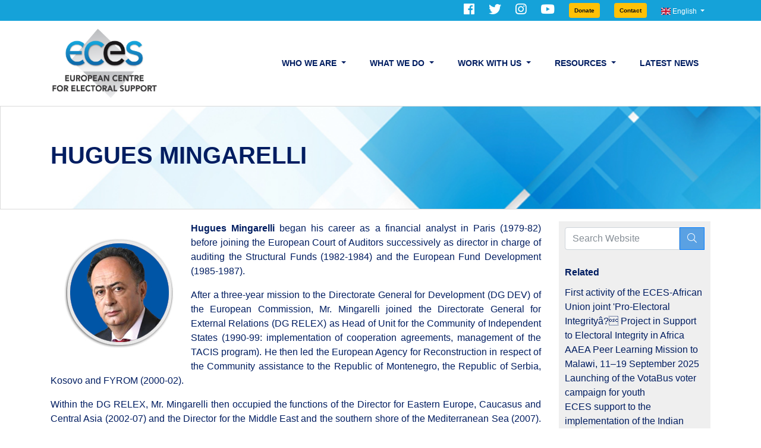

--- FILE ---
content_type: text/html; charset=UTF-8
request_url: https://www.eces.eu/en/hugues-mingarelli
body_size: 5404
content:
<!DOCTYPE html>
<html lang="en">
<head>
  <meta charset="utf-8">
  <meta name="viewport" content="width=device-width, initial-scale=1, shrink-to-fit=no">
  <title>Hugues Mingarelli | ECES | European Centre for Electoral Support</title>
  <meta name="description" content="" />
  <base href="https://www.eces.eu/" />

<!-- Google Tag Manager -->
<script>(function(w,d,s,l,i){w[l]=w[l]||[];w[l].push({'gtm.start':
new Date().getTime(),event:'gtm.js'});var f=d.getElementsByTagName(s)[0],
j=d.createElement(s),dl=l!='dataLayer'?'&l='+l:'';j.async=true;j.src=
'https://www.googletagmanager.com/gtm.js?id='+i+dl;f.parentNode.insertBefore(j,f);
})(window,document,'script','dataLayer','GTM-PQGKKFZ');</script>
<!-- End Google Tag Manager -->

  <meta property="og:image" content="https://www.eces.eu/template/default/img/fb-cover.jpg" />
  <meta property="og:image:type" content="image/jpeg" />
  <meta property="og:image:width" content="1200" />
  <meta property="og:image:height" content="630" />


<link href="https://fonts.googleapis.com/css?family=Poppins:400,500,600,700,800,900&display=swap" rel="stylesheet">
  <link href="template/default/css/bootstrap.min.css?new" rel="stylesheet">
  <link href="template/default/vendor/fontawesome/css/all.min.css" rel="stylesheet">
  <link href="template/default/css/jquery.fancybox.min.css?new" rel="stylesheet">
  <link rel="stylesheet" href="template/default/js/slick/slick.css">
  <link rel="stylesheet" href="template/default/js/slick/slick-theme.css">
  <link rel="stylesheet" href="template/default/css/swiper.min.css">
  <link rel="stylesheet" href="template/default/css/jquery-jvectormap-2.0.3.css">
  <link rel="stylesheet" href="template/default/vendor/flags/css/flag-icon.min.css">
  <link href="template/default/css/custom.css?new123" rel="stylesheet">
  <link rel="icon" type="image/x-icon" href="template/default/img/favicon.jpg"/>

</head>
<body>
<!-- Google Tag Manager (noscript) -->
<noscript><iframe src=https://www.googletagmanager.com/ns.html?id=GTM-PQGKKFZ
height="0" width="0" style="display:none;visibility:hidden"></iframe></noscript>
<!-- End Google Tag Manager (noscript) -->

<div class="top-bar">
<div class="container">
<div class="social-icons">
<a href="https://www.facebook.com/eces.eu"><i class="fab fa-facebook"></i></a>
<a href="https://twitter.com/eceseu?lang=en"><i class="fab fa-twitter"></i></a>
<a href="https://www.instagram.com/eces.eu"><i class="fab fa-instagram"></i></a>
<a href="https://www.youtube.com/user/ECESeu"><i class="fab fa-youtube"></i></a>
<!--<a href="http://www.linkedin.com/profile/view?id=252219194"><i class="fab fa-linkedin"></i></a>-->
<a href="support-us"><button type="button" class="btn btn-warning btn-sm" style="font-size: 10px;"><strong>Donate</strong></button></a>
<a href="contact-us"><button type="button" class="btn btn-warning btn-sm" style="font-size: 10px;"><strong>Contact</strong></button></a>


<span class="language-selector">
      <a class="dropdown-toggle" href="#" id="uDropdown" role="button" data-toggle="dropdown" aria-haspopup="true" aria-expanded="false">
        <span class="flag-icon flag-icon-gb"></span> English      </a>
      <div class="dropdown-menu " aria-labelledby="uDropdown">
                    <a class="dropdown-item" href="https://www.eces.eu/en/">
              <span class="flag-icon flag-icon-gb"></span>
              English</a>
                    <a class="dropdown-item" href="https://www.eces.eu/fr/">
              <span class="flag-icon flag-icon-fr"></span>
              French</a>
                    <a class="dropdown-item" href="https://www.eces.eu/it/">
              <span class="flag-icon flag-icon-it"></span>
              Italian</a>
        

      </div>

</span>
</div>
</div>
</div>
<header>
<nav class="navbar navbar-expand-lg navbar-light">
<div class="container">
  <a class="navbar-brand" href="#"><img src="template/default/img/logo.png"></a>
  <button class="navbar-toggler" type="button" data-toggle="collapse" data-target="#navbarTOPADV" aria-controls="navbarTOPADV" aria-expanded="false" aria-label="Toggle navigation">
    <span class="navbar-toggler-icon"></span>
  </button>

  <div class="collapse navbar-collapse" id="navbarTOPADV">






      <ul class="navbar-nav ml-auto"><li class="nav-item">
                      <a class="nav-link" href="home/"></a></li><li class="nav-item dropdown">
                <a class="nav-link dropdown-toggle" href="#" id="navbarDropdown23" role="button" data-toggle="dropdown" aria-haspopup="true" aria-expanded="false">
                  Who we are
                </a><div class="dropdown-menu dropdown-menu-right" aria-labelledby="navbarDropdown{id}"><a class="dropdown-item" href="about-eces">About Us</a><a class="dropdown-item" href="history">History</a><a class="dropdown-item" href="vision-and-mission">Vision, Mission & Quality Policy</a><a class="dropdown-item" href="where-we-work">Where We Work</a><a class="dropdown-item" href="organisational-chart/">Organisational Chart & Bios</a><a class="dropdown-item" href="funding-and-cocontributions">Funding and Co-Contributions</a><a class="dropdown-item" href="financial-management">Financial Management</a><ul class="submenu-top"><li><a href="trace-certification"><i class="fa fa-square"></i> TRACE Certification</a></li><li><a href="audits-and-evaluations"><i class="fa fa-square"></i> Audits and Verifications</a></li></ul><a class="dropdown-item" href="iso-9001">ISO 9001 Certification</a><a class="dropdown-item" href="external-support">External Support</a><a class="dropdown-item" href="homage-to-former-president">Homage to former president</a><a class="dropdown-item" href="contact-us">Contact Us</a></div></li><li class="nav-item dropdown">
                <a class="nav-link dropdown-toggle" href="#" id="navbarDropdown29" role="button" data-toggle="dropdown" aria-haspopup="true" aria-expanded="false">
                  What we do
                </a><div class="dropdown-menu dropdown-menu-right" aria-labelledby="navbarDropdown{id}"><a class="dropdown-item" href="copyrights">Approach & Copyrights</a><a class="dropdown-item" href="eurecs-strategy">Strategy - EURECS</a><a class="dropdown-item" href="key-activities">Key Activities</a><a class="dropdown-item" href="global-election-management-system-gems">Global Election Management System</a><a class="dropdown-item" href="posts/category/projects">Main Projects</a><a class="dropdown-item" href="capacity-development">Capacity Development</a><ul class="submenu-top"><li><a href="posts/eces-sssa-on-mepa"><i class="fa fa-square"></i> MASTER ON ELECTORAL POLICY AND ADMINISTRATION</a></li><li><a href="electoral-translator-app"><i class="fa fa-square"></i> Electoral Translator</a></li><li><a href="innovelections"><i class="fa fa-square"></i> Innov-Elections</a></li><li><a href="electoral-cycles-steps-training"><i class="fa fa-square"></i> Electoral Cycle Steps</a></li><li><a href="lead-background"><i class="fa fa-square"></i> LEAD</a></li><li><a href="posts/leadq-copyright"><i class="fa fa-square"></i> LEAD-Q</a></li><li><a href="iso-certification"><i class="fa fa-square"></i> ISO Certification</a></li><li><a href="bridge-training"><i class="fa fa-square"></i> BRIDGE</a></li><li><a href="eea-training"><i class="fa fa-square"></i> Effective Electoral Assistance</a></li><li><a href="other-training"><i class="fa fa-square"></i> Other Training Programmes</a></li></ul></div></li><li class="nav-item dropdown">
                <a class="nav-link dropdown-toggle" href="#" id="navbarDropdown30" role="button" data-toggle="dropdown" aria-haspopup="true" aria-expanded="false">
                  Work with us
                </a><div class="dropdown-menu dropdown-menu-right" aria-labelledby="navbarDropdown{id}"><a class="dropdown-item" href="collaborating/funding-partners">Funding Partners</a><a class="dropdown-item" href="collaborating/implementing-partners">Implementing Partners</a><a class="dropdown-item" href="roster-of-experts">Roster of Experts</a><a class="dropdown-item" href="collaborating/working-with-us/">Jobs / Careers</a><a class="dropdown-item" href="erasmus-">Erasmus +</a></div></li><li class="nav-item dropdown">
                <a class="nav-link dropdown-toggle" href="#" id="navbarDropdown31" role="button" data-toggle="dropdown" aria-haspopup="true" aria-expanded="false">
                  Resources
                </a><div class="dropdown-menu dropdown-menu-right" aria-labelledby="navbarDropdown{id}"><a class="dropdown-item" href="kenyas-democratic-journey">Kenya's Democratic Journey</a><a class="dropdown-item" href="meet-the-personnel">Meet the personnel</a><a class="dropdown-item" href="posts/category/publications">Documents / Publications</a><a class="dropdown-item" href="project-evaluations">Project Evaluations</a><a class="dropdown-item" href="gallery-Images">Photos</a><a class="dropdown-item" href="gallery-videos">Videos</a><a class="dropdown-item" href="voter-education">Voter Education and Visibility</a></div></li><li class="nav-item">
                      <a class="nav-link" href="posts/category/news">Latest News</a></li></ul>
       





  </div>
</div>
</nav>
</header><div class="hidden-xs banner-page" style="background-image:url(template/default/img/gallery/banner-general.png);">


<div class="container">
                <div class="title">
                    <h1>Hugues Mingarelli</h1>

                </div>
 </div>
            <div class="clear"></div>
        </div>



<div class="blog container">

        <div class="row">
            <div class="col-md-9">
                <article>
                <div id="content" class="">


                   <div id="article" class="well">

                       <p style="text-align: justify;"><strong><img alt="" src="template/Hugues-Mingarelli.PNG" style="width: 216px; height: 216px; margin: 10px; float: left;" />Hugues Mingarelli</strong> began his career as a financial analyst in Paris (1979-82) before joining the European Court of Auditors successively as director in charge of auditing the Structural Funds (1982-1984) and the European Fund Development (1985-1987).</p>

<p style="text-align: justify;">After a three-year mission to the Directorate General for Development (DG DEV) of the European Commission, Mr. Mingarelli joined the Directorate General for External Relations (DG RELEX) as Head of Unit for the Community of Independent States (1990-99: implementation of cooperation agreements, management of the TACIS program). He then led the European Agency for Reconstruction in respect of the Community assistance to the Republic of Montenegro, the Republic of Serbia, Kosovo and FYROM (2000-02).</p>

<p style="text-align: justify;">Within the DG RELEX, Mr. Mingarelli then occupied the functions of the Director for Eastern Europe, Caucasus and Central Asia (2002-07) and the Director for the Middle East and the southern shore of the Mediterranean Sea (2007). Between 2007 and 2011, he oversaw all of these regions of Eastern and Mediterranean neighbours as Deputy General Manager (Eastern Europe, Caucasus, Central Asia, North Africa, Middle East, and European Neighbourhood Policy).</p>

<p style="text-align: justify;">From 2011 to 2016, Mr. Mingarelli is Managing Director for the North African regions, the Middle East, the Arabian Peninsula, Iran and Iraq, at the European External Action Service (EEAS).</p>

<p style="text-align: justify;">From 2016 to 2019, he was EU ambassador to Ukraine.</p>

                       <div class="row justify-content-center">
</div>
<div class="float-right">
</div>
                       



  <div class="row justify-content-center">
</div>
<div class="float-right">
</div>
























                    </div>
                </div>
                </article>

            </div>




  




    <div class="sidebar col-md-3 pull-right">
      <div class="inside">
        <div class="row">

<div class="search block col-sm-12">
                <div class="blue well">
                    <form id="searchbox" action="search/" method="get">
                      <div class="input-group mb-3">
<input class="form-control" name="q" type="text" value="" placeholder="Search Website">
<div class="input-group-append">
    <button class="search_button btn btn-primary" type="submit" value="" name=""><i class="fal fa-search"></i> </button>
</div>
</div>


                    </form>
                </div>
            </div>


            <div class="categories block col-sm-4 col-md-12">
                <div class="title">Related</div>
                <div class="content well">
                    <ul class="style3">
					                    <li><a href="en/posts/first-activity-of-the-ecesafrican-union-joint-proelectoral-integrity-project-in-support-to-electoral-integrity-in-africa">First activity of the ECES-African Union joint 'Pro-Electoral Integrityâ? Project in Support to Electoral Integrity in Africa</a></li>
                                        <li><a href="en/posts/aaea-peer-learning-mission-to-malawi-1119-september-2025">AAEA Peer Learning Mission to Malawi, 11–19 September 2025</a></li>
                                        <li><a href="en/posts/launching-of-the-votabus-voter-campaign-for-youth">Launching of the VotaBus voter campaign for youth</a></li>
                                        <li><a href="en/posts/eces-support-to-the-implementation-of-the-indian-ocean-electoral-network">ECES support to the implementation of the Indian Ocean Electoral Network</a></li>
                                        <li><a href="en/posts/15th-electoral-symposium-">15th Electoral Symposium </a></li>
                                        <li><a href="en/posts/training-in-naivasha-kenya">Training in Naivasha (Kenya)</a></li>
                                        <li><a href="en/posts/pappe-support-to-the-national-human-rights-commission-in-chad">PAPPE support to the National Human Rights Commission in Chad</a></li>
                                        <li><a href="en/posts/new-project-in-support-to-electoral-integrity-in-africa-via-the-department-of-political-affairs-peace-and-security-of-the-african-union-commission">New Project in Support to Electoral Integrity in Africa via the Department of Political Affairs, Peace and Security of the African Union Commission.</a></li>
                                        <li><a href="en/posts/eces-at-votes-ballots-podcast-">ECES AT VOTES & BALLOTS PODCAST </a></li>
                                        <li><a href="en/posts/eusdg-nigeria">EUSDGN Nigeria</a></li>
                                        </ul>
                </div>
            </div>

            <div class="popular">

                <div class="content well">
                   <p><a href="https://au.int/"><img alt="" src="template/default/images/right%20logos/AUright.jpg" style="width: 220px; height: 78px; border-width: 1px; border-style: solid;" /></a></p>

<p><a href="https://aaeagroup.org/"><img alt="" src="template/Posts%20pictures/aaearight.jpg" style="width: 220px; height: 78px; border-width: 1px; border-style: solid;" /></a></p>

<p><a href="https://www.ecfsadc.org/"><img alt="" src="template/default/images/right%20logos/ECFright.jpg" style="width: 220px; height: 78px; border-width: 1px; border-style: solid;" /></a></p>

<p><a href="http://eplo.org/"><img alt="" src="template/default/images/Logos_partners/EPLO.jpg" style="width: 220px; height: 78px; border-width: 1px; border-style: solid;" /></a><br />
<br />
<a href="https://www.santannapisa.it/en" target="_blank"><img alt="" src="template/default/images/Logos_partners/sa.png" style="width: 220px; height: 78px; border-width: 1px; border-style: solid;" /></a></p>

<p><a href="posts/eces-sssa-on-mepa"><img alt="" src="template/default/images/Logos_partners/mepa.png" style="width: 220px; height: 78px; border-width: 1px; border-style: solid;" /></a></p>
                </div>
            </div>


        </div>
      </div>
    </div>







            </div>
        </div>
<!-- FOOTER -->
                <div class="footer-main">
                   		<div class="container">
                        <div class="footer-columns-entry">
                            <div class="row">

                              <div class="col-md-4">
                                <!--<div class="footer-description-title">ECES Headquarters</div>-->
                                                                  <img class="footer-logo" src="template/default/img/logo.png" alt="" />

                                                                  <div class="footer-description">Brussels – Belgium<br>
Av. Louise 222, 1050 Ixelles<br>
+32 2 325 55 58<br>
info@eces.eu  <br>  </div>

<div class="footer-description">Florence – Italy<br>
4 Borgo San Jacopo, 50125 <br> </div>
                                                                  <div class="clear"></div>
                                                              </div>

                                <div class="col-md-4 col-sm-4">
                                    <h3 class="column-title">Quick Links</h3>
                                    <ul class="column">
                                           
                                            <li>
                                                <a href="about-us">About Us </a>
                                            </li>
                                       
                                            <li>
                                                <a href="key-activities">Key Activities</a>
                                            </li>
                                       
                                            <li>
                                                <a href="posts/category/projects">Projects</a>
                                            </li>
                                       
                                            <li>
                                                <a href="copyrights">Copyrights</a>
                                            </li>
                                       
                                            <li>
                                                <a href="posts/category/publications">Publications</a>
                                            </li>
                                                                           </ul>
                                    <div class="clear"></div>
                                </div>
                                <div class="col-md-4 col-sm-4">
                                    <h3 class="column-title">Social media Links</h3>
                                    <ul class="column">
                                    
                                        <li>
                                            <a href="https://www.facebook.com/eces.eu">Facebook</a>
                                        </li>
                                   
                                        <li>
                                            <a href="https://twitter.com/eceseu?lang=en">Twitter</a>
                                        </li>
                                   
                                        <li>
                                            <a href="https://www.instagram.com/eces.eu">Instagram</a>
                                        </li>
                                   
                                        <li>
                                            <a href="https://www.youtube.com/user/ECESeu">YouTube</a>
                                        </li>
                                                                       </ul>
                                    <div class="clear"></div>
                                </div>






                            </div>
							<center style="padding-top:30px;"><img class="footer-logo" src="template/default/img/iso.png"  width="100" alt="" />&nbsp;&nbsp;<img class="footer-logo" src="template/default/img/trace.png"  width="100" alt="" /></center>
                        </div>

                    </div>
                    <div class="bottom-footer">
                    <div class="container">
                        <div class="footer-bottom-navigation">
                          <div class="row">

                          <div class="col"><center>
                              <div class="copyright">2026 &copy; ECES All rights reserved</div></center>
                          </div>

                        </div>


                        </div>
                  </div>
                </div>
                </div>


    <div class='notifications top-right'></div>
     <div class='notifications bottom-right'></div>
     <div class='notifications top-left'></div>
     <div class='notifications bottom-left'></div>

   <script src="https://use.fontawesome.com/cbe5076187.js"></script>
   <script src="template/default/js/jquery.min.js"></script>
   <script src="template/default/js/popper.js"></script>
   <script src="template/default/js/bootstrap.min.js"></script>
   <script src="template/default/js/jquery.fancybox.min.js"></script>
   <script src="template/default/js/slick.min.js"></script>
   <script src="template/default/js/jquery-jvectormap-2.0.3.min.js"></script>
   <script src="template/default/js/jquery-jvectormap-world-mill.js"></script>
   <script src="template/default/js/swiper.min.js"></script>
   <script src="template/default/vendor/worldmap/mapdata.js"></script>
   <script src="template/default/vendor/worldmap/worldmap.js"></script>
   <script src="template/default/js/custom.js?new3"></script>


    </body>
</html>